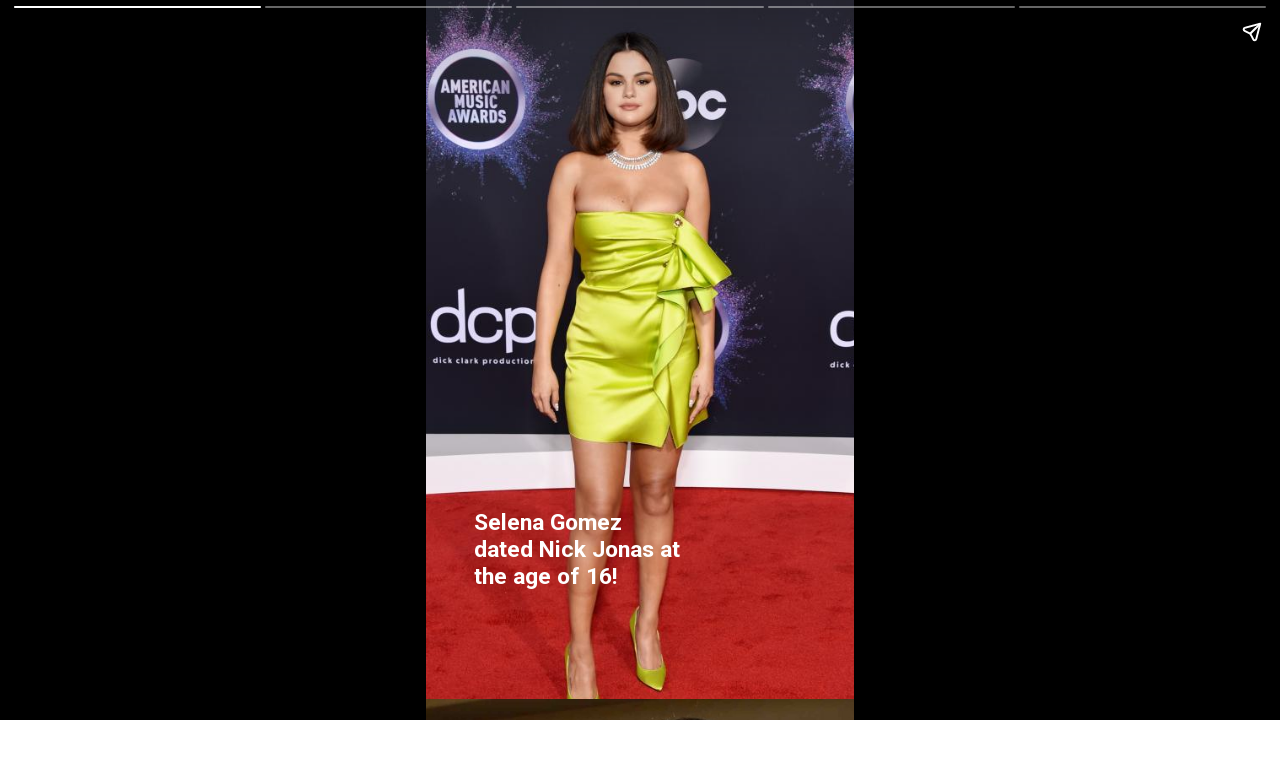

--- FILE ---
content_type: text/html; charset=utf-8
request_url: https://www.jodistory.com/web-stories/selena-gomezs-dating-history-started-at-the-of-16/
body_size: 7903
content:
<!DOCTYPE html>
<html amp="" lang="en-GB" data-amp-auto-lightbox-disable transformed="self;v=1" i-amphtml-layout=""><head><meta charset="utf-8"><meta name="viewport" content="width=device-width,minimum-scale=1"><link rel="modulepreload" href="https://cdn.ampproject.org/v0.mjs" as="script" crossorigin="anonymous"><link rel="preconnect" href="https://cdn.ampproject.org"><link rel="preload" as="script" href="https://cdn.ampproject.org/v0/amp-story-1.0.js"><style amp-runtime="" i-amphtml-version="012512221826001">html{overflow-x:hidden!important}html.i-amphtml-fie{height:100%!important;width:100%!important}html:not([amp4ads]),html:not([amp4ads]) body{height:auto!important}html:not([amp4ads]) body{margin:0!important}body{-webkit-text-size-adjust:100%;-moz-text-size-adjust:100%;-ms-text-size-adjust:100%;text-size-adjust:100%}html.i-amphtml-singledoc.i-amphtml-embedded{-ms-touch-action:pan-y pinch-zoom;touch-action:pan-y pinch-zoom}html.i-amphtml-fie>body,html.i-amphtml-singledoc>body{overflow:visible!important}html.i-amphtml-fie:not(.i-amphtml-inabox)>body,html.i-amphtml-singledoc:not(.i-amphtml-inabox)>body{position:relative!important}html.i-amphtml-ios-embed-legacy>body{overflow-x:hidden!important;overflow-y:auto!important;position:absolute!important}html.i-amphtml-ios-embed{overflow-y:auto!important;position:static}#i-amphtml-wrapper{overflow-x:hidden!important;overflow-y:auto!important;position:absolute!important;top:0!important;left:0!important;right:0!important;bottom:0!important;margin:0!important;display:block!important}html.i-amphtml-ios-embed.i-amphtml-ios-overscroll,html.i-amphtml-ios-embed.i-amphtml-ios-overscroll>#i-amphtml-wrapper{-webkit-overflow-scrolling:touch!important}#i-amphtml-wrapper>body{position:relative!important;border-top:1px solid transparent!important}#i-amphtml-wrapper+body{visibility:visible}#i-amphtml-wrapper+body .i-amphtml-lightbox-element,#i-amphtml-wrapper+body[i-amphtml-lightbox]{visibility:hidden}#i-amphtml-wrapper+body[i-amphtml-lightbox] .i-amphtml-lightbox-element{visibility:visible}#i-amphtml-wrapper.i-amphtml-scroll-disabled,.i-amphtml-scroll-disabled{overflow-x:hidden!important;overflow-y:hidden!important}amp-instagram{padding:54px 0px 0px!important;background-color:#fff}amp-iframe iframe{box-sizing:border-box!important}[amp-access][amp-access-hide]{display:none}[subscriptions-dialog],body:not(.i-amphtml-subs-ready) [subscriptions-action],body:not(.i-amphtml-subs-ready) [subscriptions-section]{display:none!important}amp-experiment,amp-live-list>[update]{display:none}amp-list[resizable-children]>.i-amphtml-loading-container.amp-hidden{display:none!important}amp-list [fetch-error],amp-list[load-more] [load-more-button],amp-list[load-more] [load-more-end],amp-list[load-more] [load-more-failed],amp-list[load-more] [load-more-loading]{display:none}amp-list[diffable] div[role=list]{display:block}amp-story-page,amp-story[standalone]{min-height:1px!important;display:block!important;height:100%!important;margin:0!important;padding:0!important;overflow:hidden!important;width:100%!important}amp-story[standalone]{background-color:#000!important;position:relative!important}amp-story-page{background-color:#757575}amp-story .amp-active>div,amp-story .i-amphtml-loader-background{display:none!important}amp-story-page:not(:first-of-type):not([distance]):not([active]){transform:translateY(1000vh)!important}amp-autocomplete{position:relative!important;display:inline-block!important}amp-autocomplete>input,amp-autocomplete>textarea{padding:0.5rem;border:1px solid rgba(0,0,0,.33)}.i-amphtml-autocomplete-results,amp-autocomplete>input,amp-autocomplete>textarea{font-size:1rem;line-height:1.5rem}[amp-fx^=fly-in]{visibility:hidden}amp-script[nodom],amp-script[sandboxed]{position:fixed!important;top:0!important;width:1px!important;height:1px!important;overflow:hidden!important;visibility:hidden}
/*# sourceURL=/css/ampdoc.css*/[hidden]{display:none!important}.i-amphtml-element{display:inline-block}.i-amphtml-blurry-placeholder{transition:opacity 0.3s cubic-bezier(0.0,0.0,0.2,1)!important;pointer-events:none}[layout=nodisplay]:not(.i-amphtml-element){display:none!important}.i-amphtml-layout-fixed,[layout=fixed][width][height]:not(.i-amphtml-layout-fixed){display:inline-block;position:relative}.i-amphtml-layout-responsive,[layout=responsive][width][height]:not(.i-amphtml-layout-responsive),[width][height][heights]:not([layout]):not(.i-amphtml-layout-responsive),[width][height][sizes]:not(img):not([layout]):not(.i-amphtml-layout-responsive){display:block;position:relative}.i-amphtml-layout-intrinsic,[layout=intrinsic][width][height]:not(.i-amphtml-layout-intrinsic){display:inline-block;position:relative;max-width:100%}.i-amphtml-layout-intrinsic .i-amphtml-sizer{max-width:100%}.i-amphtml-intrinsic-sizer{max-width:100%;display:block!important}.i-amphtml-layout-container,.i-amphtml-layout-fixed-height,[layout=container],[layout=fixed-height][height]:not(.i-amphtml-layout-fixed-height){display:block;position:relative}.i-amphtml-layout-fill,.i-amphtml-layout-fill.i-amphtml-notbuilt,[layout=fill]:not(.i-amphtml-layout-fill),body noscript>*{display:block;overflow:hidden!important;position:absolute;top:0;left:0;bottom:0;right:0}body noscript>*{position:absolute!important;width:100%;height:100%;z-index:2}body noscript{display:inline!important}.i-amphtml-layout-flex-item,[layout=flex-item]:not(.i-amphtml-layout-flex-item){display:block;position:relative;-ms-flex:1 1 auto;flex:1 1 auto}.i-amphtml-layout-fluid{position:relative}.i-amphtml-layout-size-defined{overflow:hidden!important}.i-amphtml-layout-awaiting-size{position:absolute!important;top:auto!important;bottom:auto!important}i-amphtml-sizer{display:block!important}@supports (aspect-ratio:1/1){i-amphtml-sizer.i-amphtml-disable-ar{display:none!important}}.i-amphtml-blurry-placeholder,.i-amphtml-fill-content{display:block;height:0;max-height:100%;max-width:100%;min-height:100%;min-width:100%;width:0;margin:auto}.i-amphtml-layout-size-defined .i-amphtml-fill-content{position:absolute;top:0;left:0;bottom:0;right:0}.i-amphtml-replaced-content,.i-amphtml-screen-reader{padding:0!important;border:none!important}.i-amphtml-screen-reader{position:fixed!important;top:0px!important;left:0px!important;width:4px!important;height:4px!important;opacity:0!important;overflow:hidden!important;margin:0!important;display:block!important;visibility:visible!important}.i-amphtml-screen-reader~.i-amphtml-screen-reader{left:8px!important}.i-amphtml-screen-reader~.i-amphtml-screen-reader~.i-amphtml-screen-reader{left:12px!important}.i-amphtml-screen-reader~.i-amphtml-screen-reader~.i-amphtml-screen-reader~.i-amphtml-screen-reader{left:16px!important}.i-amphtml-unresolved{position:relative;overflow:hidden!important}.i-amphtml-select-disabled{-webkit-user-select:none!important;-ms-user-select:none!important;user-select:none!important}.i-amphtml-notbuilt,[layout]:not(.i-amphtml-element),[width][height][heights]:not([layout]):not(.i-amphtml-element),[width][height][sizes]:not(img):not([layout]):not(.i-amphtml-element){position:relative;overflow:hidden!important;color:transparent!important}.i-amphtml-notbuilt:not(.i-amphtml-layout-container)>*,[layout]:not([layout=container]):not(.i-amphtml-element)>*,[width][height][heights]:not([layout]):not(.i-amphtml-element)>*,[width][height][sizes]:not([layout]):not(.i-amphtml-element)>*{display:none}amp-img:not(.i-amphtml-element)[i-amphtml-ssr]>img.i-amphtml-fill-content{display:block}.i-amphtml-notbuilt:not(.i-amphtml-layout-container),[layout]:not([layout=container]):not(.i-amphtml-element),[width][height][heights]:not([layout]):not(.i-amphtml-element),[width][height][sizes]:not(img):not([layout]):not(.i-amphtml-element){color:transparent!important;line-height:0!important}.i-amphtml-ghost{visibility:hidden!important}.i-amphtml-element>[placeholder],[layout]:not(.i-amphtml-element)>[placeholder],[width][height][heights]:not([layout]):not(.i-amphtml-element)>[placeholder],[width][height][sizes]:not([layout]):not(.i-amphtml-element)>[placeholder]{display:block;line-height:normal}.i-amphtml-element>[placeholder].amp-hidden,.i-amphtml-element>[placeholder].hidden{visibility:hidden}.i-amphtml-element:not(.amp-notsupported)>[fallback],.i-amphtml-layout-container>[placeholder].amp-hidden,.i-amphtml-layout-container>[placeholder].hidden{display:none}.i-amphtml-layout-size-defined>[fallback],.i-amphtml-layout-size-defined>[placeholder]{position:absolute!important;top:0!important;left:0!important;right:0!important;bottom:0!important;z-index:1}amp-img[i-amphtml-ssr]:not(.i-amphtml-element)>[placeholder]{z-index:auto}.i-amphtml-notbuilt>[placeholder]{display:block!important}.i-amphtml-hidden-by-media-query{display:none!important}.i-amphtml-element-error{background:red!important;color:#fff!important;position:relative!important}.i-amphtml-element-error:before{content:attr(error-message)}i-amp-scroll-container,i-amphtml-scroll-container{position:absolute;top:0;left:0;right:0;bottom:0;display:block}i-amp-scroll-container.amp-active,i-amphtml-scroll-container.amp-active{overflow:auto;-webkit-overflow-scrolling:touch}.i-amphtml-loading-container{display:block!important;pointer-events:none;z-index:1}.i-amphtml-notbuilt>.i-amphtml-loading-container{display:block!important}.i-amphtml-loading-container.amp-hidden{visibility:hidden}.i-amphtml-element>[overflow]{cursor:pointer;position:relative;z-index:2;visibility:hidden;display:initial;line-height:normal}.i-amphtml-layout-size-defined>[overflow]{position:absolute}.i-amphtml-element>[overflow].amp-visible{visibility:visible}template{display:none!important}.amp-border-box,.amp-border-box *,.amp-border-box :after,.amp-border-box :before{box-sizing:border-box}amp-pixel{display:none!important}amp-analytics,amp-auto-ads,amp-story-auto-ads{position:fixed!important;top:0!important;width:1px!important;height:1px!important;overflow:hidden!important;visibility:hidden}amp-story{visibility:hidden!important}html.i-amphtml-fie>amp-analytics{position:initial!important}[visible-when-invalid]:not(.visible),form [submit-error],form [submit-success],form [submitting]{display:none}amp-accordion{display:block!important}@media (min-width:1px){:where(amp-accordion>section)>:first-child{margin:0;background-color:#efefef;padding-right:20px;border:1px solid #dfdfdf}:where(amp-accordion>section)>:last-child{margin:0}}amp-accordion>section{float:none!important}amp-accordion>section>*{float:none!important;display:block!important;overflow:hidden!important;position:relative!important}amp-accordion,amp-accordion>section{margin:0}amp-accordion:not(.i-amphtml-built)>section>:last-child{display:none!important}amp-accordion:not(.i-amphtml-built)>section[expanded]>:last-child{display:block!important}
/*# sourceURL=/css/ampshared.css*/</style><meta name="amp-story-generator-name" content="Web Stories for WordPress"><meta name="amp-story-generator-version" content="1.35.0"><meta name="robots" content="index, follow, max-image-preview:large, max-snippet:-1, max-video-preview:-1"><meta name="description" content="The link-ups of Justin and Selena were famous and got love and hatred equally. But Selena had a lot more linkups apart from Justin. Do you wanna know who those lucky boys were."><meta property="og:locale" content="en_GB"><meta property="og:type" content="article"><meta property="og:title" content="Selena Gomez's dating history started at the of 16! | JodiStory"><meta property="og:description" content="The link-ups of Justin and Selena were famous and got love and hatred equally. But Selena had a lot more linkups apart from Justin. Do you wanna know who those lucky boys were."><meta property="og:url" content="https://www.jodistory.com/web-stories/selena-gomezs-dating-history-started-at-the-of-16/"><meta property="og:site_name" content="JodiStory"><meta property="article:publisher" content="https://www.facebook.com/jodistorycom/"><meta property="article:modified_time" content="2023-04-28T18:10:13+00:00"><meta property="og:image" content="https://www.jodistory.com/new-wp-content/uploads/2023/04/cropped-Selena-Gomez-9.webp"><meta property="og:image:width" content="640"><meta property="og:image:height" content="853"><meta property="og:image:type" content="image/webp"><meta name="twitter:card" content="summary_large_image"><meta name="twitter:site" content="@JodiStory3"><meta name="generator" content="WordPress 6.4.7"><meta name="msapplication-TileImage" content="https://www.jodistory.com/new-wp-content/uploads/2020/02/cropped-jodistory-logo-4-270x270.jpg"><link rel="preconnect" href="https://fonts.gstatic.com" crossorigin=""><link rel="dns-prefetch" href="https://fonts.gstatic.com"><link rel="preconnect" href="https://fonts.gstatic.com/" crossorigin=""><link href="https://www.jodistory.com/new-wp-content/uploads/2023/04/Selena-Gomez-1.jpg" rel="preload"><script async="" src="https://cdn.ampproject.org/v0.mjs" type="module" crossorigin="anonymous"></script><script async nomodule src="https://cdn.ampproject.org/v0.js" crossorigin="anonymous"></script><script async="" src="https://cdn.ampproject.org/v0/amp-story-1.0.mjs" custom-element="amp-story" type="module" crossorigin="anonymous"></script><script async nomodule src="https://cdn.ampproject.org/v0/amp-story-1.0.js" crossorigin="anonymous" custom-element="amp-story"></script><script src="https://cdn.ampproject.org/v0/amp-story-auto-ads-0.1.mjs" async="" custom-element="amp-story-auto-ads" type="module" crossorigin="anonymous"></script><script async nomodule src="https://cdn.ampproject.org/v0/amp-story-auto-ads-0.1.js" crossorigin="anonymous" custom-element="amp-story-auto-ads"></script><script src="https://cdn.ampproject.org/v0/amp-story-auto-analytics-0.1.mjs" async="" custom-element="amp-story-auto-analytics" type="module" crossorigin="anonymous"></script><script async nomodule src="https://cdn.ampproject.org/v0/amp-story-auto-analytics-0.1.js" crossorigin="anonymous" custom-element="amp-story-auto-analytics"></script><link rel="icon" href="https://www.jodistory.com/new-wp-content/uploads/2020/02/cropped-jodistory-logo-4-32x32.jpg" sizes="32x32"><link rel="icon" href="https://www.jodistory.com/new-wp-content/uploads/2020/02/cropped-jodistory-logo-4-192x192.jpg" sizes="192x192"><link href="https://fonts.googleapis.com/css2?display=swap&amp;family=Roboto%3Awght%40700" rel="stylesheet"><style amp-custom="">h3{font-weight:normal}amp-story-page{background-color:#131516}amp-story-grid-layer{overflow:visible}@media (max-aspect-ratio: 9 / 16){@media (min-aspect-ratio: 320 / 678){amp-story-grid-layer.grid-layer{margin-top:calc(( 100% / .5625 - 100% / .66666666666667 ) / 2)}}}.page-fullbleed-area{position:absolute;overflow:hidden;width:100%;left:0;height:calc(1.1851851851852 * 100%);top:calc(( 1 - 1.1851851851852 ) * 100% / 2)}.page-safe-area{overflow:visible;position:absolute;top:0;bottom:0;left:0;right:0;width:100%;height:calc(.84375 * 100%);margin:auto 0}.mask{position:absolute;overflow:hidden}.fill{position:absolute;top:0;left:0;right:0;bottom:0;margin:0}._c8c7e72{background-color:#d6c793}._6120891{position:absolute;pointer-events:none;left:0;top:-9.25926%;width:100%;height:118.51852%;opacity:1}._89d52dd{pointer-events:initial;width:100%;height:100%;display:block;position:absolute;top:0;left:0;z-index:0}._031d837{position:absolute;width:118.12477%;height:100%;left:-9.06239%;top:0%}._8b339e7{position:absolute;pointer-events:none;left:11.16505%;top:73.30097%;width:48.54369%;height:12.78317%;opacity:1}._9f6652f{pointer-events:initial;width:100%;height:100%;display:block;position:absolute;top:0;left:0;z-index:0;border-radius:1% 1% 1% 1%/2.5316455696203% 2.5316455696203% 2.5316455696203% 2.5316455696203%}._30db99b{white-space:pre-line;margin:-.1546875% 0;font-family:"Roboto","Helvetica Neue","Helvetica",sans-serif;font-size:.355987em;line-height:1.2;text-align:left;padding:0;color:#000}._ab9f9bb{font-weight:700;color:#fff}._113e94b{background-color:#d9ad71}._a862b6d{position:absolute;width:113.51111%;height:100%;left:-6.75556%;top:0%}._3f16ece{position:absolute;pointer-events:none;left:11.16505%;top:77.6699%;width:48.54369%;height:21.52104%;opacity:1}._5f326f4{pointer-events:initial;width:100%;height:100%;display:block;position:absolute;top:0;left:0;z-index:0;border-radius:1% 1% 1% 1%/1.5037593984962% 1.5037593984962% 1.5037593984962% 1.5037593984962%}._a8f252d{background-color:#1b1611}._d2a8adf{position:absolute;width:118.61111%;height:100%;left:-9.30556%;top:0%}._d1a05cf{position:absolute;pointer-events:none;left:11.16505%;top:68.28479%;width:48.54369%;height:21.52104%;opacity:1}._694af53{background-color:#23222c}._2b00356{position:absolute;width:152.59384%;height:100%;left:-26.29692%;top:0%}._a69532e{position:absolute;pointer-events:none;left:11.16505%;top:78.80259%;width:48.54369%;height:12.78317%;opacity:1}._e917a3c{background-color:#baaca4}._ef63a85{position:absolute;width:101.86667%;height:100%;left:-.93333%;top:0%}._7e2081d{position:absolute;pointer-events:none;left:11.16505%;top:72.65372%;width:48.54369%;height:21.52104%;opacity:1}._0e06d91{position:absolute;pointer-events:none;left:10.67961%;top:94.33657%;width:48.54369%;height:4.20712%;opacity:1}._5121f2c{pointer-events:initial;width:100%;height:100%;display:block;position:absolute;top:0;left:0;z-index:0;border-radius:1% 1% 1% 1%/7.6923076923077% 7.6923076923077% 7.6923076923077% 7.6923076923077%}._254c3af{width:100%;height:100%;display:block;position:absolute;top:0;left:0}

/*# sourceURL=amp-custom.css */</style><link rel="alternate" type="application/rss+xml" title="JodiStory » Feed" href="https://www.jodistory.com/feed/"><link rel="alternate" type="application/rss+xml" title="JodiStory » Comments Feed" href="https://www.jodistory.com/comments/feed/"><link rel="alternate" type="application/rss+xml" title="JodiStory » Stories Feed" href="https://www.jodistory.com/web-stories/feed/"><link rel="canonical" href="https://www.jodistory.com/web-stories/selena-gomezs-dating-history-started-at-the-of-16/"><script type="application/ld+json" class="yoast-schema-graph">{"@context":"https://schema.org","@graph":[{"@type":"Article","@id":"https://www.jodistory.com/web-stories/selena-gomezs-dating-history-started-at-the-of-16/#article","isPartOf":{"@id":"https://www.jodistory.com/web-stories/selena-gomezs-dating-history-started-at-the-of-16/"},"author":{"name":"Tanisha Tiwari","@id":"https://www.jodistory.com/#/schema/person/eb4fb157bb06c355f96ae3c530671dbe"},"headline":"Selena Gomez\u0026#8217;s dating history started at the of 16!","datePublished":"2023-04-28T18:10:12+00:00","dateModified":"2023-04-28T18:10:13+00:00","mainEntityOfPage":{"@id":"https://www.jodistory.com/web-stories/selena-gomezs-dating-history-started-at-the-of-16/"},"wordCount":78,"publisher":{"@id":"https://www.jodistory.com/#organization"},"image":{"@id":"https://www.jodistory.com/web-stories/selena-gomezs-dating-history-started-at-the-of-16/#primaryimage"},"thumbnailUrl":"https://www.jodistory.com/new-wp-content/uploads/2023/04/cropped-Selena-Gomez-9.webp","inLanguage":"en-GB"},{"@type":"WebPage","@id":"https://www.jodistory.com/web-stories/selena-gomezs-dating-history-started-at-the-of-16/","url":"https://www.jodistory.com/web-stories/selena-gomezs-dating-history-started-at-the-of-16/","name":"Selena Gomez's dating history started at the of 16! | JodiStory","isPartOf":{"@id":"https://www.jodistory.com/#website"},"primaryImageOfPage":{"@id":"https://www.jodistory.com/web-stories/selena-gomezs-dating-history-started-at-the-of-16/#primaryimage"},"image":{"@id":"https://www.jodistory.com/web-stories/selena-gomezs-dating-history-started-at-the-of-16/#primaryimage"},"thumbnailUrl":"https://www.jodistory.com/new-wp-content/uploads/2023/04/cropped-Selena-Gomez-9.webp","datePublished":"2023-04-28T18:10:12+00:00","dateModified":"2023-04-28T18:10:13+00:00","breadcrumb":{"@id":"https://www.jodistory.com/web-stories/selena-gomezs-dating-history-started-at-the-of-16/#breadcrumb"},"inLanguage":"en-GB","potentialAction":[{"@type":"ReadAction","target":["https://www.jodistory.com/web-stories/selena-gomezs-dating-history-started-at-the-of-16/"]}]},{"@type":"ImageObject","inLanguage":"en-GB","@id":"https://www.jodistory.com/web-stories/selena-gomezs-dating-history-started-at-the-of-16/#primaryimage","url":"https://www.jodistory.com/new-wp-content/uploads/2023/04/cropped-Selena-Gomez-9.webp","contentUrl":"https://www.jodistory.com/new-wp-content/uploads/2023/04/cropped-Selena-Gomez-9.webp","width":640,"height":853,"caption":"Selena Gomez love story."},{"@type":"BreadcrumbList","@id":"https://www.jodistory.com/web-stories/selena-gomezs-dating-history-started-at-the-of-16/#breadcrumb","itemListElement":[{"@type":"ListItem","position":1,"name":"Home","item":"https://www.jodistory.com/"},{"@type":"ListItem","position":2,"name":"Stories","item":"https://www.jodistory.com/web-stories/"},{"@type":"ListItem","position":3,"name":"Selena Gomez\u0026#8217;s dating history started at the of 16!"}]},{"@type":"WebSite","@id":"https://www.jodistory.com/#website","url":"https://www.jodistory.com/","name":"JodiStory","description":"Word\u0026#039;s best website to read love stories and relationship tips","publisher":{"@id":"https://www.jodistory.com/#organization"},"potentialAction":[{"@type":"SearchAction","target":{"@type":"EntryPoint","urlTemplate":"https://www.jodistory.com/?s={search_term_string}"},"query-input":"required name=search_term_string"}],"inLanguage":"en-GB"},{"@type":"Organization","@id":"https://www.jodistory.com/#organization","name":"JodiStory","url":"https://www.jodistory.com/","logo":{"@type":"ImageObject","inLanguage":"en-GB","@id":"https://www.jodistory.com/#/schema/logo/image/","url":"https://www.jodistory.com/new-wp-content/uploads/2020/02/jodistory-logo-4.jpg","contentUrl":"https://www.jodistory.com/new-wp-content/uploads/2020/02/jodistory-logo-4.jpg","width":140,"height":48,"caption":"JodiStory"},"image":{"@id":"https://www.jodistory.com/#/schema/logo/image/"},"sameAs":["https://www.facebook.com/jodistorycom/","https://twitter.com/JodiStory3","https://www.instagram.com/jodistory/","https://www.youtube.com/channel/UCNLOOQGTLrt6N6HYSzZkoHg"]},{"@type":"Person","@id":"https://www.jodistory.com/#/schema/person/eb4fb157bb06c355f96ae3c530671dbe","name":"Tanisha Tiwari","image":{"@type":"ImageObject","inLanguage":"en-GB","@id":"https://www.jodistory.com/#/schema/person/image/","url":"https://secure.gravatar.com/avatar/1a22394283f75ceee9882142ca010734?s=96\u0026d=identicon\u0026r=g","contentUrl":"https://secure.gravatar.com/avatar/1a22394283f75ceee9882142ca010734?s=96\u0026d=identicon\u0026r=g","caption":"Tanisha Tiwari"},"description":"She is a web series writer for a couple of years. She manages to knit stories with her production house team. Now spreading the love with us by writing amazing stories.","url":"https://www.jodistory.com/author/humpty-dumpty/"}]}</script><link rel="https://api.w.org/" href="https://www.jodistory.com/wp-json/"><link rel="alternate" type="application/json" href="https://www.jodistory.com/wp-json/web-stories/v1/web-story/18488"><link rel="EditURI" type="application/rsd+xml" title="RSD" href="https://www.jodistory.com/xmlrpc.php?rsd"><link rel="prev" title="Jay Shetty was a Monk when he met Radhi-Their Spiritual love story!" href="https://www.jodistory.com/web-stories/jay-shetty-was-a-monk-when-he-met-radhi-their-spiritual-love-story/"><link rel="next" title="Ariana Grande dated 9 men in a row!" href="https://www.jodistory.com/web-stories/ariana-grande-dated-9-men-in-a-row/"><link rel="shortlink" href="https://www.jodistory.com/?p=18488"><link rel="alternate" type="application/json+oembed" href="https://www.jodistory.com/wp-json/oembed/1.0/embed?url=https%3A%2F%2Fwww.jodistory.com%2Fweb-stories%2Fselena-gomezs-dating-history-started-at-the-of-16%2F"><link rel="alternate" type="text/xml+oembed" href="https://www.jodistory.com/wp-json/oembed/1.0/embed?url=https%3A%2F%2Fwww.jodistory.com%2Fweb-stories%2Fselena-gomezs-dating-history-started-at-the-of-16%2F&amp;format=xml"><link rel="apple-touch-icon" href="https://www.jodistory.com/new-wp-content/uploads/2020/02/cropped-jodistory-logo-4-180x180.jpg"><title>Selena Gomez's dating history started at the of 16! | JodiStory</title><script amp-onerror="">document.querySelector("script[src*='/v0.js']").onerror=function(){document.querySelector('style[amp-boilerplate]').textContent=''}</script><style amp-boilerplate="">body{-webkit-animation:-amp-start 8s steps(1,end) 0s 1 normal both;-moz-animation:-amp-start 8s steps(1,end) 0s 1 normal both;-ms-animation:-amp-start 8s steps(1,end) 0s 1 normal both;animation:-amp-start 8s steps(1,end) 0s 1 normal both}@-webkit-keyframes -amp-start{from{visibility:hidden}to{visibility:visible}}@-moz-keyframes -amp-start{from{visibility:hidden}to{visibility:visible}}@-ms-keyframes -amp-start{from{visibility:hidden}to{visibility:visible}}@-o-keyframes -amp-start{from{visibility:hidden}to{visibility:visible}}@keyframes -amp-start{from{visibility:hidden}to{visibility:visible}}</style><noscript><style amp-boilerplate="">body{-webkit-animation:none;-moz-animation:none;-ms-animation:none;animation:none}</style></noscript><!--
AMP optimisation could not be completed due to the following:
 - CannotRemoveBoilerplate: Cannot remove boilerplate because of an unsupported layout: amp-story
--></head><body><amp-story standalone="" publisher="JodiStory" publisher-logo-src="https://www.jodistory.com/new-wp-content/uploads/2023/04/White-js-logo-png.png" title="Selena Gomez's dating history started at the of 16!" poster-portrait-src="https://www.jodistory.com/new-wp-content/uploads/2023/04/cropped-Selena-Gomez-9-640x853.webp" class="i-amphtml-layout-container" i-amphtml-layout="container"><amp-story-page id="6543fc08-49e5-4b32-96c8-d088d5c8614f" class="i-amphtml-layout-container" i-amphtml-layout="container"><amp-story-grid-layer template="vertical" aspect-ratio="412:618" class="grid-layer i-amphtml-layout-container" i-amphtml-layout="container"><div class="_c8c7e72 page-fullbleed-area"><div class="page-safe-area"><div class="_6120891"><div class="_89d52dd mask" id="el-89141840-ae91-40c4-88d1-bc0010f0fe23"><div data-leaf-element="true" class="_031d837"><amp-img layout="fill" src="https://www.jodistory.com/new-wp-content/uploads/2023/04/Selena-Gomez-1.jpg" alt="Selena Gomez love story." srcset="https://www.jodistory.com/new-wp-content/uploads/2023/04/Selena-Gomez-1.jpg 600w, https://www.jodistory.com/new-wp-content/uploads/2023/04/Selena-Gomez-1-300x452.jpg 300w, https://www.jodistory.com/new-wp-content/uploads/2023/04/Selena-Gomez-1-279x420.jpg 279w, https://www.jodistory.com/new-wp-content/uploads/2023/04/Selena-Gomez-1-199x300.jpg 199w, https://www.jodistory.com/new-wp-content/uploads/2023/04/Selena-Gomez-1-150x226.jpg 150w" sizes="(min-width: 1024px) 53vh, 118vw" disable-inline-width="true" class="i-amphtml-layout-fill i-amphtml-layout-size-defined" i-amphtml-layout="fill"></amp-img></div></div></div></div></div></amp-story-grid-layer><amp-story-grid-layer template="vertical" aspect-ratio="412:618" class="grid-layer i-amphtml-layout-container" i-amphtml-layout="container"><div class="page-fullbleed-area"><div class="page-safe-area"><div class="_8b339e7"><div id="el-a53d1123-a25e-4038-a8d0-b06aa31bd2f0" class="_9f6652f"><h3 class="_30db99b fill text-wrapper"><span><span class="_ab9f9bb">Selena Gomez dated Nick Jonas at the age of 16!</span></span></h3></div></div></div></div></amp-story-grid-layer></amp-story-page><amp-story-page id="ca0033d5-f80a-44b2-904a-5107e6e90cac" class="i-amphtml-layout-container" i-amphtml-layout="container"><amp-story-grid-layer template="vertical" aspect-ratio="412:618" class="grid-layer i-amphtml-layout-container" i-amphtml-layout="container"><div class="_113e94b page-fullbleed-area"><div class="page-safe-area"><div class="_6120891"><div class="_89d52dd mask" id="el-fd68aa59-e623-4b33-b432-0b759d02815a"><div data-leaf-element="true" class="_a862b6d"><amp-img layout="fill" src="https://www.jodistory.com/new-wp-content/uploads/2023/04/Selena-Gomez-8.jpg" alt="Selena Gomez love story." srcset="https://www.jodistory.com/new-wp-content/uploads/2023/04/Selena-Gomez-8.jpg 1277w, https://www.jodistory.com/new-wp-content/uploads/2023/04/Selena-Gomez-8-1068x1673.jpg 1068w, https://www.jodistory.com/new-wp-content/uploads/2023/04/Selena-Gomez-8-981x1536.jpg 981w, https://www.jodistory.com/new-wp-content/uploads/2023/04/Selena-Gomez-8-768x1203.jpg 768w, https://www.jodistory.com/new-wp-content/uploads/2023/04/Selena-Gomez-8-696x1090.jpg 696w, https://www.jodistory.com/new-wp-content/uploads/2023/04/Selena-Gomez-8-654x1024.jpg 654w, https://www.jodistory.com/new-wp-content/uploads/2023/04/Selena-Gomez-8-300x470.jpg 300w, https://www.jodistory.com/new-wp-content/uploads/2023/04/Selena-Gomez-8-268x420.jpg 268w, https://www.jodistory.com/new-wp-content/uploads/2023/04/Selena-Gomez-8-192x300.jpg 192w, https://www.jodistory.com/new-wp-content/uploads/2023/04/Selena-Gomez-8-150x235.jpg 150w" sizes="(min-width: 1024px) 51vh, 114vw" disable-inline-width="true" class="i-amphtml-layout-fill i-amphtml-layout-size-defined" i-amphtml-layout="fill"></amp-img></div></div></div></div></div></amp-story-grid-layer><amp-story-grid-layer template="vertical" aspect-ratio="412:618" class="grid-layer i-amphtml-layout-container" i-amphtml-layout="container"><div class="page-fullbleed-area"><div class="page-safe-area"><div class="_3f16ece"><div id="el-75906764-09e4-4ff9-a3c3-4d34e5ceca3b" class="_5f326f4"><h3 class="_30db99b fill text-wrapper"><span><span class="_ab9f9bb">In 2009, Selena Gomez met Taylor Lautner at Vancouver and fell in love with him.</span></span></h3></div></div></div></div></amp-story-grid-layer></amp-story-page><amp-story-page id="166a5138-2b2b-4fc3-9b73-e1feeb371d9f" class="i-amphtml-layout-container" i-amphtml-layout="container"><amp-story-grid-layer template="vertical" aspect-ratio="412:618" class="grid-layer i-amphtml-layout-container" i-amphtml-layout="container"><div class="_a8f252d page-fullbleed-area"><div class="page-safe-area"><div class="_6120891"><div class="_89d52dd mask" id="el-4d3dbbfb-4f24-4ce3-b544-d4c376bddbb5"><div data-leaf-element="true" class="_d2a8adf"><amp-img layout="fill" src="https://www.jodistory.com/new-wp-content/uploads/2023/04/Selena-Gomez-6-scaled.webp" alt="Selena Gomez love story." srcset="https://www.jodistory.com/new-wp-content/uploads/2023/04/Selena-Gomez-6-1920x2877.webp 1920w, https://www.jodistory.com/new-wp-content/uploads/2023/04/Selena-Gomez-6-scaled.webp 1708w, https://www.jodistory.com/new-wp-content/uploads/2023/04/Selena-Gomez-6-1367x2048.webp 1367w, https://www.jodistory.com/new-wp-content/uploads/2023/04/Selena-Gomez-6-1068x1600.webp 1068w, https://www.jodistory.com/new-wp-content/uploads/2023/04/Selena-Gomez-6-1025x1536.webp 1025w, https://www.jodistory.com/new-wp-content/uploads/2023/04/Selena-Gomez-6-768x1151.webp 768w, https://www.jodistory.com/new-wp-content/uploads/2023/04/Selena-Gomez-6-696x1043.webp 696w, https://www.jodistory.com/new-wp-content/uploads/2023/04/Selena-Gomez-6-683x1024.webp 683w, https://www.jodistory.com/new-wp-content/uploads/2023/04/Selena-Gomez-6-300x450.webp 300w, https://www.jodistory.com/new-wp-content/uploads/2023/04/Selena-Gomez-6-280x420.webp 280w, https://www.jodistory.com/new-wp-content/uploads/2023/04/Selena-Gomez-6-200x300.webp 200w, https://www.jodistory.com/new-wp-content/uploads/2023/04/Selena-Gomez-6-150x225.webp 150w" sizes="(min-width: 1024px) 53vh, 119vw" disable-inline-width="true" class="i-amphtml-layout-fill i-amphtml-layout-size-defined" i-amphtml-layout="fill"></amp-img></div></div></div></div></div></amp-story-grid-layer><amp-story-grid-layer template="vertical" aspect-ratio="412:618" class="grid-layer i-amphtml-layout-container" i-amphtml-layout="container"><div class="page-fullbleed-area"><div class="page-safe-area"><div class="_d1a05cf"><div id="el-f3ae1c6e-317a-4d11-94a9-428ee88e9066" class="_5f326f4"><h3 class="_30db99b fill text-wrapper"><span><span class="_ab9f9bb">Selena started dating Bieber in the year 2015 and also broke up in the same year.</span></span></h3></div></div></div></div></amp-story-grid-layer></amp-story-page><amp-story-page id="a52c128a-1762-40d3-a564-2a84d868c607" class="i-amphtml-layout-container" i-amphtml-layout="container"><amp-story-grid-layer template="vertical" aspect-ratio="412:618" class="grid-layer i-amphtml-layout-container" i-amphtml-layout="container"><div class="_694af53 page-fullbleed-area"><div class="page-safe-area"><div class="_6120891"><div class="_89d52dd mask" id="el-ef98ac04-3274-490d-9f24-03223d5684a5"><div data-leaf-element="true" class="_2b00356"><amp-img layout="fill" src="https://www.jodistory.com/new-wp-content/uploads/2023/04/Selena-Gomez-7.webp" alt="Selena Gomez love story." srcset="https://www.jodistory.com/new-wp-content/uploads/2023/04/Selena-Gomez-7.webp 2048w, https://www.jodistory.com/new-wp-content/uploads/2023/04/Selena-Gomez-7-1920x2237.webp 1920w, https://www.jodistory.com/new-wp-content/uploads/2023/04/Selena-Gomez-7-1758x2048.webp 1758w, https://www.jodistory.com/new-wp-content/uploads/2023/04/Selena-Gomez-7-1318x1536.webp 1318w, https://www.jodistory.com/new-wp-content/uploads/2023/04/Selena-Gomez-7-1068x1244.webp 1068w, https://www.jodistory.com/new-wp-content/uploads/2023/04/Selena-Gomez-7-879x1024.webp 879w, https://www.jodistory.com/new-wp-content/uploads/2023/04/Selena-Gomez-7-768x895.webp 768w, https://www.jodistory.com/new-wp-content/uploads/2023/04/Selena-Gomez-7-696x811.webp 696w, https://www.jodistory.com/new-wp-content/uploads/2023/04/Selena-Gomez-7-361x420.webp 361w, https://www.jodistory.com/new-wp-content/uploads/2023/04/Selena-Gomez-7-300x350.webp 300w, https://www.jodistory.com/new-wp-content/uploads/2023/04/Selena-Gomez-7-258x300.webp 258w, https://www.jodistory.com/new-wp-content/uploads/2023/04/Selena-Gomez-7-150x175.webp 150w" sizes="(min-width: 1024px) 69vh, 153vw" disable-inline-width="true" class="i-amphtml-layout-fill i-amphtml-layout-size-defined" i-amphtml-layout="fill"></amp-img></div></div></div></div></div></amp-story-grid-layer><amp-story-grid-layer template="vertical" aspect-ratio="412:618" class="grid-layer i-amphtml-layout-container" i-amphtml-layout="container"><div class="page-fullbleed-area"><div class="page-safe-area"><div class="_a69532e"><div id="el-508414c1-de42-443b-869f-c56f693fbc4a" class="_9f6652f"><h3 class="_30db99b fill text-wrapper"><span><span class="_ab9f9bb">In 2017 Justin and Selena again came back together!</span></span></h3></div></div></div></div></amp-story-grid-layer></amp-story-page><amp-story-page id="04f33c14-09b8-4770-b678-75c597f0ec15" class="i-amphtml-layout-container" i-amphtml-layout="container"><amp-story-grid-layer template="vertical" aspect-ratio="412:618" class="grid-layer i-amphtml-layout-container" i-amphtml-layout="container"><div class="_e917a3c page-fullbleed-area"><div class="page-safe-area"><div class="_6120891"><div class="_89d52dd mask" id="el-7885a4d2-d866-46ce-9d89-ee50e6ac85dd"><div data-leaf-element="true" class="_ef63a85"><amp-img layout="fill" src="https://www.jodistory.com/new-wp-content/uploads/2023/04/Selena-Gomez-5.webp" alt="Selena Gomez love story." srcset="https://www.jodistory.com/new-wp-content/uploads/2023/04/Selena-Gomez-5.webp 1146w, https://www.jodistory.com/new-wp-content/uploads/2023/04/Selena-Gomez-5-1068x1864.webp 1068w, https://www.jodistory.com/new-wp-content/uploads/2023/04/Selena-Gomez-5-880x1536.webp 880w, https://www.jodistory.com/new-wp-content/uploads/2023/04/Selena-Gomez-5-768x1340.webp 768w, https://www.jodistory.com/new-wp-content/uploads/2023/04/Selena-Gomez-5-696x1215.webp 696w, https://www.jodistory.com/new-wp-content/uploads/2023/04/Selena-Gomez-5-587x1024.webp 587w, https://www.jodistory.com/new-wp-content/uploads/2023/04/Selena-Gomez-5-300x524.webp 300w, https://www.jodistory.com/new-wp-content/uploads/2023/04/Selena-Gomez-5-241x420.webp 241w, https://www.jodistory.com/new-wp-content/uploads/2023/04/Selena-Gomez-5-172x300.webp 172w, https://www.jodistory.com/new-wp-content/uploads/2023/04/Selena-Gomez-5-150x262.webp 150w" sizes="(min-width: 1024px) 46vh, 102vw" disable-inline-width="true" class="i-amphtml-layout-fill i-amphtml-layout-size-defined" i-amphtml-layout="fill"></amp-img></div></div></div></div></div></amp-story-grid-layer><amp-story-grid-layer template="vertical" aspect-ratio="412:618" class="grid-layer i-amphtml-layout-container" i-amphtml-layout="container"><div class="page-fullbleed-area"><div class="page-safe-area"><div class="_7e2081d"><div id="el-1436bfca-3a58-4742-b193-75f01f78d1c8" class="_5f326f4"><h3 class="_30db99b fill text-wrapper"><span><span class="_ab9f9bb">After a final breakup with Justin in 2018, Selena dated other men too!</span></span></h3></div></div><div class="_0e06d91"><div id="el-7ad0763f-3f69-4743-8b47-b6142d39aa29" class="_5121f2c"><a href="https://www.jodistory.com/selena-gomez-love-story-timeline/" data-tooltip-icon="https://www.jodistory.com/new-wp-content/uploads/2021/08/Salena-Gomez-Love-Story-Time-Line.jpg" data-tooltip-text="Selena Gomez Love Story Timeline | JodiStory" target="_blank" class="_254c3af"><h3 class="_30db99b fill text-wrapper"><span><span class="_ab9f9bb">Read More.</span></span></h3></a></div></div></div></div></amp-story-grid-layer></amp-story-page>		<amp-story-auto-analytics gtag-id="UA-107706140-1" class="i-amphtml-layout-container" i-amphtml-layout="container"></amp-story-auto-analytics>
				<amp-story-auto-ads class="i-amphtml-layout-container" i-amphtml-layout="container">
			<script type="application/json">{"ad-attributes":{"type":"adsense","data-ad-client":"ca-pub-8508942272428140","data-ad-slot":"7291505117"}}</script>
		</amp-story-auto-ads>
		<amp-story-social-share layout="nodisplay" class="i-amphtml-layout-nodisplay" hidden="hidden" i-amphtml-layout="nodisplay"><script type="application/json">{"shareProviders":[{"provider":"twitter"},{"provider":"linkedin"},{"provider":"email"},{"provider":"system"}]}</script></amp-story-social-share></amp-story></body></html>
